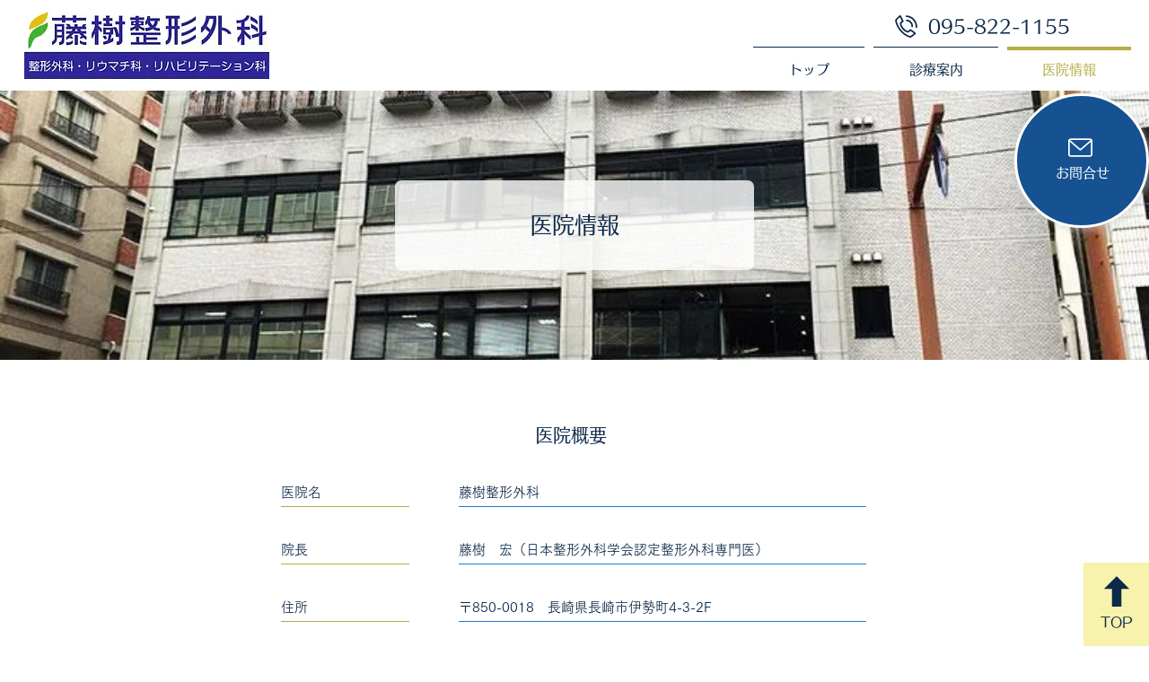

--- FILE ---
content_type: application/javascript
request_url: https://app.meo-dash.com/structure_data/gmb/58371/schema.js
body_size: 701
content:
        (function () {
          const data = {
            "@context": "https://schema.org",
            "@type": "MedicalClinic",
            "name": "阯､讓ｹ謨ｴ蠖｢螟也ｧ�",
            "telephone": "095-822-1155",
            "areaServed": "髟ｷ蟠守恁",
            "locality": "",
            "url": "https://www.fujiki-seikeigeka.com/",
            "description": "髟ｷ蟠守恁髟ｷ蟠主ｸゅ↓縺ゅｊ縺ｾ縺呵陸讓ｹ謨ｴ蠖｢螟也ｧ代〒縺吶ょｽ馴劼縺ｧ縺ｯ謨ｴ蠖｢螟也ｧ代�繝ｪ繧ｦ繝槭メ遘代�繝ｪ繝上ン繝ｪ繝��繧ｷ繝ｧ繝ｳ遘代�險ｺ逋ゅｒ陦後▲縺ｦ縺翫ｊ縺ｾ縺吶よ凾豢･逕ｺ繧�聞荳守伴縺九ｉ縺ｮ謔｣閠�ｧ倥ｂ螟壹￥隕九ｉ繧後∪縺吶�",
            "address": {
              "@type": "PostalAddress",
              "addressCountry": "JP",
              "postalCode": "850-0018",
              "streetAddress": "髟ｷ蟠主ｸゆｼ雁兇逕ｺ�披���",
              "addressRegion": "髟ｷ蟠守恁"
            },
            "openingHoursSpecification": [{"@type":"OpeningHoursSpecification","dayOfWeek":"Monday","opens":"09:00","closes":"12:30"},{"@type":"OpeningHoursSpecification","dayOfWeek":"Monday","opens":"14:00","closes":"18:00"},{"@type":"OpeningHoursSpecification","dayOfWeek":"Tuesday","opens":"09:00","closes":"12:30"},{"@type":"OpeningHoursSpecification","dayOfWeek":"Tuesday","opens":"14:00","closes":"18:00"},{"@type":"OpeningHoursSpecification","dayOfWeek":"Wednesday","opens":"09:00","closes":"12:30"},{"@type":"OpeningHoursSpecification","dayOfWeek":"Thursday","opens":"09:00","closes":"12:30"},{"@type":"OpeningHoursSpecification","dayOfWeek":"Thursday","opens":"14:00","closes":"18:00"},{"@type":"OpeningHoursSpecification","dayOfWeek":"Friday","opens":"09:00","closes":"12:30"},{"@type":"OpeningHoursSpecification","dayOfWeek":"Friday","opens":"14:00","closes":"18:00"},{"@type":"OpeningHoursSpecification","dayOfWeek":"Saturday","opens":"09:00","closes":"12:30"}],
            "member": [{"@type":"Person"}]
          };
          var script = document.createElement("script");
          script.type = "application/ld+json";
          script.text = JSON.stringify(data);
          document.head.appendChild(script);
        })();
